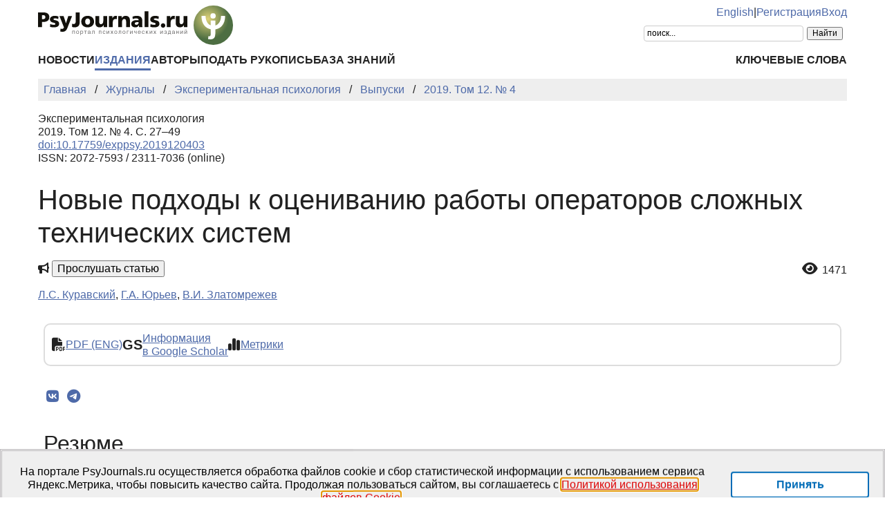

--- FILE ---
content_type: text/html; charset=UTF-8
request_url: https://psyjournals.ru/journals/exppsy/archive/2019_n4/Kuravsky_Yuryev_Zlatomrezhev
body_size: 13353
content:
<!DOCTYPE html>
<html lang="ru">
<head>
    <meta charset="utf-8">
    <meta name="language" content="ru-RU">
    <title>Новые подходы к оцениванию работы операторов сложных технических систем // Экспериментальная психология — 2019. Том 12. № 4 | PsyJournals.ru</title>
    <link href="https://psyjournals.ru/journals/exppsy/archive/2019_n4/Kuravsky_Yuryev_Zlatomrezhev" rel="canonical"><link href="https://psyjournals.ru/journals/exppsy/archive/2019_n4/Kuravsky_Yuryev_Zlatomrezhev" rel="alternate" hreflang="ru"><link href="https://psyjournals.ru/en/journals/exppsy/archive/2019_n4/Kuravsky_Yuryev_Zlatomrezhev" rel="alternate" hreflang="en"><meta name="description" content="Представлены новые подходы, обеспечивающие оценивание результатов работы операторов сложных технических систем, в основе которых лежит сравнение упражнений, которые выполняются в заданный момент, с паттернами из базы данных как в вейвлет-метрике, связанной с временными рядами параметров поведения…"><meta name="citation_title" content="Новые подходы к оцениванию работы операторов сложных технических систем"><meta name="citation_author" content="Л.С. Куравский"><meta name="citation_author" content="Г.А. Юрьев"><meta name="citation_author" content="В.И. Златомрежев"><meta name="citation_publication_date" content="2019"><meta name="citation_journal_title" content="Экспериментальная психология"><meta name="citation_issn" content="2072-7593"><meta name="citation_volume" content="12"><meta name="citation_issue" content="4"><meta name="citation_firstpage" content="27"><meta name="citation_lastpage" content="49"><meta name="citation_doi" content="10.17759/exppsy.2019120403">    <meta name="viewport" content="width=device-width, initial-scale=1.0">
    <meta name="msapplication-TileColor" content="#da532c">
    <meta name="theme-color" content="#ffffff">
    <meta property="fb:app_id" content="893545660810673">
    <meta property="og:url" content="https://psyjournals.ru/journals/exppsy/archive/2019_n4/Kuravsky_Yuryev_Zlatomrezhev">
    <meta property="og:title" content="Новые подходы к оцениванию работы операторов сложных технических систем // Экспериментальная психология — 2019. Том 12. № 4">
    <meta property="og:description" content="Представлены новые подходы, обеспечивающие оценивание результатов работы операторов сложных технических систем, в основе которых лежит сравнение упражнений, которые выполняются в заданный момент, с паттернами из базы данных как в вейвлет-метрике, связанной с временными рядами параметров поведения…">
    <meta property="og:type" content="website">
    <meta property="og:image" content="https://psyjournals.ru/files/journalissues/0/770/cover_image.jpg">
    <meta property="og:image:width" content="210">
    <meta property="og:image:height" content="294">
    <meta property="og:site_name" content="Портал психологических изданий PsyJournals.ru">
    <meta property="og:locale" content="ru_RU">
    <link rel="stylesheet" href="/assets/static/fontawesome/css/all.min.css">
	<link rel="stylesheet" href="/css/normalize.min.css">
	<link rel="stylesheet" href="/css/app.css?2025102901">
        <link rel="icon" type="image/svg" sizes="120x120" href="/favicon-120x120.svg">
    <link rel="icon" type="image/png" sizes="120x120" href="/favicon-120x120.png">
    <link rel="icon" type="image/png" sizes="32x32" href="/favicon-32x32.png">
    <link rel="icon" type="image/png" sizes="16x16" href="/favicon-16x16.png">
    <link rel="apple-touch-icon" sizes="180x180" href="/apple-touch-icon.png">
    <link rel="manifest" href="/site.webmanifest">
    <link rel="mask-icon" href="/safari-pinned-tab.svg" color="#4d6e42">
    <link rel="image_src" href="https://psyjournals.ru/files/journalissues/0/770/cover_image.jpg">
</head>
<body>
    <!-- Yandex.Metrika counter -->
<script>
   (function(m,e,t,r,i,k,a){m[i]=m[i]||function(){(m[i].a=m[i].a||[]).push(arguments)};
   m[i].l=1*new Date();k=e.createElement(t),a=e.getElementsByTagName(t)[0],k.async=1,k.src=r,a.parentNode.insertBefore(k,a)})
   (window, document, "script", "https://mc.yandex.ru/metrika/tag.js", "ym");

   ym(17971816, "init", {
        clickmap:true,
        trackLinks:true,
        accurateTrackBounce:true,
        webvisor:true
   });
</script>
<noscript><div><img src="https://mc.yandex.ru/watch/17971816" style="position:absolute; left:-9999px;" alt=""></div></noscript>
<!-- /Yandex.Metrika counter -->


<!--LiveInternet counter-->
<script><!--
new Image().src = "//counter.yadro.ru/hit?r"+
escape(document.referrer)+((typeof(screen)=="undefined")?"":
";s"+screen.width+"*"+screen.height+"*"+(screen.colorDepth?
screen.colorDepth:screen.pixelDepth))+";u"+escape(document.URL)+
";h"+escape(document.title.substring(0,80))+
";"+Math.random();//--></script>
<!--/LiveInternet-->

    <div class="skiplinks">
        <a class="sr-only sr-only-focusable" href="#maincontent">Перейти к основному содержанию</a>
    </div>
    <div class="wrap">
        <div class="wrap-top">
            <header>
                <div class="container">
                    <div class="header-mobile d-md-none">
                        <nav class="top-nav">
                            <div class="top-nav-logo">
                                <a href="/">
                                    <img class="top-site-logo" src="/img/psyjournals.ru_logo_small_on_lite.svg" alt="Логотип PsyJournals.ru">
                                </a>
                            </div>
                            <div class="top-nav-area">
                                <div class="top-nav-links">
                                    <a href="/en/journals/exppsy/archive/2019_n4/Kuravsky_Yuryev_Zlatomrezhev">English</a>                                </div>
                                <div class="top-nav-buttons">
                                    <button class="sitemenus-toggle-button" aria-controls="sitemenus-nav-mobile" aria-expanded="false" aria-label="Меню сайта"><i class="fa-solid fa-bars" aria-hidden="true" title="Меню сайта"></i></button>
                                    <button class="sitesearch-toggle-button" aria-controls="sitesearch-nav-mobile" aria-expanded="false" aria-label="Поиск по сайту"><i class="fa-solid fa-magnifying-glass" aria-hidden="true" title="Поиск по сайту"></i></button>
                                </div>
                            </div>
                        </nav>
                        <div  id="sitesearch-nav-mobile" class="top-nav-search">
                                                                                                                <div class="ya-site-form ya-site-form_inited_no" style="max-width: 300px;" data-bem="{&quot;action&quot;:&quot;https://psyjournals.ru/search/&quot;,&quot;arrow&quot;:false,&quot;bg&quot;:&quot;transparent&quot;,&quot;fontsize&quot;:12,&quot;fg&quot;:&quot;#000000&quot;,&quot;language&quot;:&quot;ru&quot;,&quot;logo&quot;:&quot;rb&quot;,&quot;publicname&quot;:&quot;Поиск по PsyJournals.ru&quot;,&quot;suggest&quot;:true,&quot;target&quot;:&quot;_self&quot;,&quot;tld&quot;:&quot;ru&quot;,&quot;type&quot;:2,&quot;usebigdictionary&quot;:true,&quot;searchid&quot;:2578537,&quot;input_fg&quot;:&quot;#000000&quot;,&quot;input_bg&quot;:&quot;#ffffff&quot;,&quot;input_fontStyle&quot;:&quot;normal&quot;,&quot;input_fontWeight&quot;:&quot;normal&quot;,&quot;input_placeholder&quot;:&quot;поиск...&quot;,&quot;input_placeholderColor&quot;:&quot;#000000&quot;,&quot;input_borderColor&quot;:&quot;#cccccc&quot;}"><form action="https://yandex.ru/search/site/" method="get" target="_self" accept-charset="utf-8"><input type="hidden" name="searchid" value="2578537"><input type="hidden" name="l10n" value="ru"><input type="hidden" name="reqenc" value="utf-8"><input type="search" name="text" value=""><input type="submit" value="Найти"></form></div><style>.ya-page_js_yes .ya-site-form_inited_no { display: none; }</style><script>(function(w,d,c){var s=d.createElement('script'),h=d.getElementsByTagName('script')[0],e=d.documentElement;if((' '+e.className+' ').indexOf(' ya-page_js_yes ')===-1){e.className+=' ya-page_js_yes';}s.type='text/javascript';s.async=true;s.charset='utf-8';s.src=(d.location.protocol==='https:'?'https:':'http:')+'//site.yandex.net/v2.0/js/all.js';h.parentNode.insertBefore(s,h);(w[c]||(w[c]=[])).push(function(){Ya.Site.Form.init()})})(window,document,'yandex_site_callbacks');</script>
                        </div>
                        <div  id="sitemenus-nav-mobile" class="top-nav-menus">
                            <nav id="mainmenu-nav-mobile" class="mainmenu" aria-label="Основное меню"><ul class="mainmenu-primary-list"><li class="mainmenu-primary-list-item"><a href="/news" class="mainmenu-primary-list-item-link">Новости</a></li><li class="mainmenu-primary-list-item mainmenu-primary-list-item-current"><a href="/journals" class="mainmenu-primary-list-item-link mainmenu-primary-list-item-link-current" aria-current="page">Издания</a></li><li class="mainmenu-primary-list-item"><a href="/authors" class="mainmenu-primary-list-item-link">Авторы</a></li><li class="mainmenu-primary-list-item"><a href="/manuscript_submission" class="mainmenu-primary-list-item-link">Подать рукопись</a></li><li class="mainmenu-primary-list-item"><a href="/info/kb" class="mainmenu-primary-list-item-link">База знаний</a></li></ul><ul class="mainmenu-secondary-list"><li class="mainmenu-secondary-list-item"><a href="/keywords" class="mainmenu-secondary-list-item-link">Ключевые слова</a></li></ul></nav>                            <nav id="usermenu-nav-mobile" class="usermenu" aria-label="Меню пользователя">
                                                                    <a href="/auth/signup">Регистрация</a>
                                    <a href="/auth">Вход</a>
                                                            </nav>
                        </div>
                    </div>
                    <div class="header-standard d-none d-md-block">
                        <nav class="top-nav">
                            <div class="top-nav-logo">
                                <a href="/">
                                    <img class="top-site-logo" src="/img/psyjournals.ru_logo_ru_full_on_lite.svg" alt="Логотип PsyJournals.ru">
                                </a>
                            </div>
                            <div class="top-nav-area">
                                <div class="top-nav-links">
                                    <a href="/en/journals/exppsy/archive/2019_n4/Kuravsky_Yuryev_Zlatomrezhev">English</a>                                    <span>|</span>
                                                                            <a href="/auth/signup">Регистрация</a>
                                        <a href="/auth">Вход</a>
                                                                    </div>
                                <div class="top-nav-search">
                                                        				                                                                        <div class="ya-site-form ya-site-form_inited_no" style="max-width: 300px;" data-bem="{&quot;action&quot;:&quot;https://psyjournals.ru/search/&quot;,&quot;arrow&quot;:false,&quot;bg&quot;:&quot;transparent&quot;,&quot;fontsize&quot;:12,&quot;fg&quot;:&quot;#000000&quot;,&quot;language&quot;:&quot;ru&quot;,&quot;logo&quot;:&quot;rb&quot;,&quot;publicname&quot;:&quot;Поиск по PsyJournals.ru&quot;,&quot;suggest&quot;:true,&quot;target&quot;:&quot;_self&quot;,&quot;tld&quot;:&quot;ru&quot;,&quot;type&quot;:2,&quot;usebigdictionary&quot;:true,&quot;searchid&quot;:2578537,&quot;input_fg&quot;:&quot;#000000&quot;,&quot;input_bg&quot;:&quot;#ffffff&quot;,&quot;input_fontStyle&quot;:&quot;normal&quot;,&quot;input_fontWeight&quot;:&quot;normal&quot;,&quot;input_placeholder&quot;:&quot;поиск...&quot;,&quot;input_placeholderColor&quot;:&quot;#000000&quot;,&quot;input_borderColor&quot;:&quot;#cccccc&quot;}"><form action="https://yandex.ru/search/site/" method="get" target="_self" accept-charset="utf-8"><input type="hidden" name="searchid" value="2578537"><input type="hidden" name="l10n" value="ru"><input type="hidden" name="reqenc" value="utf-8"><input type="search" name="text" value=""><input type="submit" value="Найти"></form></div><style>.ya-page_js_yes .ya-site-form_inited_no { display: none; }</style><script>(function(w,d,c){var s=d.createElement('script'),h=d.getElementsByTagName('script')[0],e=d.documentElement;if((' '+e.className+' ').indexOf(' ya-page_js_yes ')===-1){e.className+=' ya-page_js_yes';}s.type='text/javascript';s.async=true;s.charset='utf-8';s.src=(d.location.protocol==='https:'?'https:':'http:')+'//site.yandex.net/v2.0/js/all.js';h.parentNode.insertBefore(s,h);(w[c]||(w[c]=[])).push(function(){Ya.Site.Form.init()})})(window,document,'yandex_site_callbacks');</script>
                                                                                                                                            </div>
                            </div>
                        </nav>
                        <nav id="mainmenu-nav-standard" class="mainmenu" aria-label="Основное меню"><ul class="mainmenu-primary-list"><li class="mainmenu-primary-list-item"><a href="/news" class="mainmenu-primary-list-item-link">Новости</a></li><li class="mainmenu-primary-list-item mainmenu-primary-list-item-current"><a href="/journals" class="mainmenu-primary-list-item-link mainmenu-primary-list-item-link-current" aria-current="page">Издания</a></li><li class="mainmenu-primary-list-item"><a href="/authors" class="mainmenu-primary-list-item-link">Авторы</a></li><li class="mainmenu-primary-list-item"><a href="/manuscript_submission" class="mainmenu-primary-list-item-link">Подать рукопись</a></li><li class="mainmenu-primary-list-item"><a href="/info/kb" class="mainmenu-primary-list-item-link">База знаний</a></li></ul><ul class="mainmenu-secondary-list"><li class="mainmenu-secondary-list-item"><a href="/keywords" class="mainmenu-secondary-list-item-link">Ключевые слова</a></li></ul></nav>                    </div>
                </div>
            </header>
                            <div class="container">
                    <div class="row">
                        <div class="main-content-col col-12 col-lg-12">
                            <nav class="breadcrumb" aria-label="Строка навигации">
    <ol class="breadcrumb-list" itemscope itemtype="https://schema.org/BreadcrumbList">
        <li class="breadcrumb-list-item" itemprop="itemListElement" itemscope itemtype="https://schema.org/ListItem"><a itemprop="item" href="/"><span itemprop="name">Главная</span></a><meta itemprop="position" content="1"></li><li class="breadcrumb-list-item" itemprop="itemListElement" itemscope itemtype="https://schema.org/ListItem"><a itemprop="item" href="/journals"><span itemprop="name">Журналы</span></a><meta itemprop="position" content="2"></li><li class="breadcrumb-list-item" itemprop="itemListElement" itemscope itemtype="https://schema.org/ListItem"><a itemprop="item" href="/journals/exppsy"><span itemprop="name">Экспериментальная психология</span></a><meta itemprop="position" content="3"></li><li class="breadcrumb-list-item" itemprop="itemListElement" itemscope itemtype="https://schema.org/ListItem"><a itemprop="item" href="/journals/exppsy/archive"><span itemprop="name">Выпуски</span></a><meta itemprop="position" content="4"></li><li class="breadcrumb-list-item breadcrumb-list-item--active" itemprop="itemListElement" itemscope itemtype="https://schema.org/ListItem"><a itemprop="item" href="/journals/exppsy/archive/2019_n4"><span itemprop="name">2019. Том 12. № 4</span></a><meta itemprop="position" content="5"></li>    </ol>
</nav>
                            <main id="maincontent">
                                                                <article class="publicationarticles journalarticles view content" itemscope itemtype="https://schema.org/ScholarlyArticle">
    <div class="link">
        <p>
            Экспериментальная психология            <br>
            2019. Том 12. № 4. С.&nbsp;27–49                                            <br>
                <a href="https://doi.org/10.17759/exppsy.2019120403">doi:10.17759/exppsy.2019120403</a>
                                        <br>
                                    ISSN: 2072-7593 / 2311-7036 (online)                                    </p>
    </div>
    <h1 itemprop="headline">Новые подходы к оцениванию работы операторов сложных технических систем</h1>
    <div class="page-infobar mv100">
        <div class="page-infobar-share">
            <i class="fa-solid fa-bullhorn" aria-hidden="true"></i>&nbsp;<button popovertarget="utteranceDialog">Прослушать статью</button>
            <dialog id="utteranceDialog" style="position: absolute; border: none; border-radius: 4px; box-shadow: 4px 8px rgb(0 0 0 / 0.25); margin: 0; padding: 0.5rem; inset: auto; bottom: calc(anchor(top) + 20px); justify-self: anchor-center;" aria-label="Прослушивание статьи" popover>
                <button id="utteranceButton" data-lang="ru" data-type="journalarticles" data-id="9991">Начать чтение</button>
                <div class="text-muted"><small>Аудио генерируется искусственным интеллектом</small></div>
            </dialog>
                    </div>
                    <div class="page-infobar-stats">
                <a style="color: inherit; text-decoration: inherit;" href="#metrics">
                    <span class="page-infobar-item-icon"><i class="fa-solid fa-eye views-cnt" role="img" aria-label="Просмотров"></i>
</span>
                    1471                </a>
            </div>
            </div>
        <div class="authors">
        <p><span itemprop="author" itemscope itemtype="https://schema.org/Person"><a class="author" href="/authors/1753" itemprop="url" rel="author"><span itemprop="name">Л.С. Куравский</span></a></span>, <span itemprop="author" itemscope itemtype="https://schema.org/Person"><a class="author" href="/authors/1910" itemprop="url" rel="author"><span itemprop="name">Г.А. Юрьев</span></a></span>, <span itemprop="author" itemscope itemtype="https://schema.org/Person"><a class="author" href="/authors/9428" itemprop="url" rel="author"><span itemprop="name">В.И. Златомрежев</span></a></span></p>    </div>
        <div class="container">
        <div class="row">
                            <div class="actions-menu mb100 mv100">
                    <div class="actions-menu-list">
                                                                                                                                    <div class="actions-menu-list-item">
                                    <div class="actions-menu-list-item-icon">
                                        <i class="fa-solid fa-file-pdf" aria-hidden="true"></i>
                                    </div>
                                    <div class="actions-menu-list-item-content">
                                        <a href="/en/journals/exppsy/archive/2019_n4/exppsy_2019_n4_Kuravsky_Yuryev_Zlatomrezhev_en.pdf">PDF (ENG)</a>
                                    </div>
                                </div>
                                                                                                                            <div class="actions-menu-list-item">
                            <div class="actions-menu-list-item-icon">
                                GS
                            </div>
                            <div class="actions-menu-list-item-content">
                                <a href="https://scholar.google.com/scholar?hl=ru&q=%D0%9D%D0%BE%D0%B2%D1%8B%D0%B5+%D0%BF%D0%BE%D0%B4%D1%85%D0%BE%D0%B4%D1%8B+%D0%BA+%D0%BE%D1%86%D0%B5%D0%BD%D0%B8%D0%B2%D0%B0%D0%BD%D0%B8%D1%8E+%D1%80%D0%B0%D0%B1%D0%BE%D1%82%D1%8B+%D0%BE%D0%BF%D0%B5%D1%80%D0%B0%D1%82%D0%BE%D1%80%D0%BE%D0%B2+%D1%81%D0%BB%D0%BE%D0%B6%D0%BD%D1%8B%D1%85+%D1%82%D0%B5%D1%85%D0%BD%D0%B8%D1%87%D0%B5%D1%81%D0%BA%D0%B8%D1%85+%D1%81%D0%B8%D1%81%D1%82%D0%B5%D0%BC" target="_blank" rel="noopener">
                                    Информация<br />
                                    в Google Scholar
                                </a>
                            </div>
                        </div>
                        <!--
                        <div class="actions-menu-list-item">
                            <div class="actions-menu-list-item-icon">
                                <i class="fa-solid fa-bullhorn" aria-hidden="true"></i>
                            </div>
                            <div class="actions-menu-list-item-content">
                            <button id="utteranceButton" data-lang="ru" data-type="journalarticles" data-id="9991">Прослушать статью</button>
                            </div>
                        </div>
                        -->
                        <div class="actions-menu-list-item">
                            <div class="actions-menu-list-item-icon">
                                <i class="fa-solid fa-chart-simple" aria-hidden="true"></i>
                            </div>
                            <div class="actions-menu-list-item-content">
                                <a href="#metrics">Метрики</a>
                            </div>
                        </div>
                    </div>
                </div>
                <div class="mv100">
                    <div class="share-block"></div>
<script>
    (function () {
    	var targetHost = 'psyjournals.ru';
    	var currentHost = window.location.host;
        var encodedUrl = encodeURIComponent(window.location.href).replace(/[!'()*]/g, function(c) {
            return '%' + c.charCodeAt(0).toString(16);
        });
        var encodedTitle = encodeURIComponent(document.title).replace(/[!'()*]/g, function(c) {
            return '%' + c.charCodeAt(0).toString(16);
        });
        var shareBlocks = document.getElementsByClassName('share-block');
        var shareLinksBlock = '';
        if (targetHost != currentHost) {
        	return;
        }
        shareLinksBlock += '<div class="share-links" style="display: inline-block;" role="region" aria-label="Поделиться ссылкой на материал">';
        shareLinksBlock += '<a class="share-links-item icon-vk" href="https://vk.com/share.php?url=' + encodedUrl + '&title=' + encodedTitle + '" target="_blank" title="Поделиться во ВКонтакте" aria-label="Поделиться во ВКонтакте" rel="nofollow noopener"><i class="fab fa-vk fa-fw" aria-hidden="true"></i></a> ';
		shareLinksBlock += '<a class="share-links-item icon-tg" href="https://t.me/share/url?url=' + encodedUrl + '&text=' + encodedTitle + '" target="_blank" title="Поделиться в Telegram" aria-label="Поделиться в Telegram" rel="nofollow noopener"><i class="fab fa-telegram fa-fw" aria-hidden="true"></i></a> ';
        //areLinksBlock += '<a class="share-links-item icon-fb" href="https://www.facebook.com/sharer.php?u=' + encodedUrl + '" target="_blank" title="Поделиться в Facebook" aria-label="Поделиться в Facebook" rel="nofollow noopener"><i class="fab fa-facebook-f fa-fw" aria-hidden="true"></i></a> ';
        //shareLinksBlock += '<a class="share-links-item icon-tw" href="https://twitter.com/intent/tweet?url=' + encodedUrl + '&text=' + encodedTitle + '" target="_blank" title="Поделиться в Twitter" aria-label="Поделиться в Twitter" rel="nofollow noopener"><i class="fab fa-twitter fa-fw" aria-hidden="true"></i></a> ';
        //shareLinksBlock += '<a class="share-links-item icon-ok" href="https://connect.ok.ru/offer?url=' + encodedUrl + '&title=' + encodedTitle + '" target="_blank" title="Поделиться в Одноклассниках" aria-label="Поделиться в Одноклассниках" rel="nofollow noopener"><i class="fab fa-odnoklassniki fa-fw" aria-hidden="true"></i></a> ';
        shareLinksBlock += '</div>';
        for (var i = 0; i < shareBlocks.length; i++) {
            shareBlocks[i].innerHTML = shareLinksBlock;
        };
    })();
</script>
                </div>
            
                            <section aria-labelledby="abstract">
                    <h2 id="abstract">Резюме</h2>
                    <div style="text-align: justify;" itemprop="abstract">
                        <p>Представлены новые подходы, обеспечивающие оценивание результатов работы операторов сложных технических систем, в основе которых лежит сравнение упражнений, которые выполняются в заданный момент, с паттернами из базы данных как в вейвлет-метрике, связанной с временными рядами параметров поведения системы, так и в метрике правдоподобия траекторий собственных значений преобразований таких параметров, а также вероятностная оценка определения класса навыков с использованием функций выборочных распределений расстояний упражнений до центров исследуемых кластеров в пространстве шкалирования и байесовские оценки правдоподобия с использованием вероятностных профилей принадлежности определённым диапазонам параметров поведения системы. Эти методы продемонстрировали способность распознавать аномально выполненные упражнения и определять параметры, характеризующие ошибки оператора, с целью выявления их причин. Рассматриваемые методы преодолевают ограничения, характерные для существующих методов, и имеют преимущества по сравнению с анализом данных вручную, поскольку значительно сокращают перебор анализируемых вариантов.</p>                    </div>
                </section>
            
            <section aria-labelledby="generalinfo">
                <h2 id="generalinfo">Общая информация</h2>
                                                    <p>
                        <strong>Ключевые слова:</strong> <a href="/keywords/20052"><span itemprop="keywords">операторы сложных технических систем</span></a>, <a href="/keywords/2138"><span itemprop="keywords">вейвлет преобразование</span></a>, <a href="/keywords/20054"><span itemprop="keywords">распознавание уровня сформированности навыков</span></a>, <a href="/keywords/20055"><span itemprop="keywords">метод главных компонентов</span></a>, <a href="/keywords/2043"><span itemprop="keywords">многомерное шкалирование</span></a>, <a href="/keywords/13314"><span itemprop="keywords">кластерный анализ</span></a>, <a href="/keywords/3078"><span itemprop="keywords">дискриминантный анализ</span></a>, <a href="/keywords/20056"><span itemprop="keywords">траектории собственных значений</span></a>                    </p>
                                                    <p>
                        <strong>Рубрика издания:</strong> <a href="/journals/exppsy/rubrics/rub6"><span itemprop="articleSection">Когнитивная психология</span></a>                    </p>
                                                    <p>
                        <strong>Тип материала:</strong> научная статья                    </p>
                                                    <p>
                        <strong>DOI:</strong> <a href="https://doi.org/10.17759/exppsy.2019120403" itemprop="sameAs">https://doi.org/10.17759/exppsy.2019120403</a>
                    </p>
                                                    <p>
                        <strong>Финансирование.</strong> Эта работа выполнена как часть проекта «SAFEMODE» (грант № 814961) при финансовой поддержке Министерства науки и высшего образования Российской Федерации (проект UID RFMEFI62819X0014).                    </p>
                                                                                                                <p>
                    <strong>Опубликована</strong> <time datetime="2019-12-13" itemprop="datePublished">13.12.2019</time>
                </p>
                                <p>
    <b>Для цитаты:</b>
    <span>Куравский, Л.С., Юрьев, Г.А., Златомрежев, В.И. (2019). Новые подходы к оцениванию работы операторов сложных технических систем. <em>Экспериментальная психология,</em> <em>12</em>(4), 27–49. <a href="https://doi.org/10.17759/exppsy.2019120403">https://doi.org/10.17759/exppsy.2019120403</a></span>
</p>
<p>
    <button class="publication-reference-copy-link" data-lang="ru" style="color: #4e6aa9; cursor: pointer; margin: 0; padding: 0; border: none; outline: inherit; background-color: transparent;">
        <i class="fa-solid fa-copy fa-fw" aria-hidden="true"></i>&nbsp;Копировать для цитаты
    </button>
</p>
                <p itemprop="copyrightNotice">&copy; Куравский Л.С., Юрьев Г.А., Златомрежев В.И., 2019</p>                <p>Лицензия: <a href="https://creativecommons.org/licenses/by-nc/4.0/" itemprop="license" rel="license">CC BY-NC 4.0</a></p>            </section>

            
            
            
            
            
                            <section aria-labelledby="references">
                    <h2 id="references">Литература</h2>
                    <div>
                        <ol>
<li>
Aircraft trajectory clustering techniques using circular statistics. Yellowstone Conference Center, Big Sky, Montana, 2016. IEEE.
</li>
<li>
Bastani V., Marcenaro L., Regazzoni C. Unsupervised trajectory pattern classification using hierarchical Dirichlet Process Mixture hidden Markov model //2014 IEEE International Workshop on Machine Learning for Signal Processing (MLSP) / IEEE. 2014. Pp. 1—6.
</li>
<li>
Borg, I., Groenen, P. J. F. Modern Multidimensional Scaling Theory and Applications. — Springer, 2005. P. 140.
</li>
<li>
Bress, Thomas J. Effective LabVIEW Programming: NTS Press, 2013. ISBN 1-934891-08-8.
</li>
<li>
Cottrell M., Faure C., Lacaille J., Olteanu M. Anomaly Detection for Bivariate Signals. IWANN (1) 2019: 162—173.
</li>
<li>
Cramer H. Mathematical Methods of Statistics. Princeton: Princeton University Press. 1999. — 575 pp.
</li>
<li>
Eerland W.J., Box S. Trajectory Clustering, Modelling and Selection with the focus on Airspace Protection // AIAA Infotech@ Aerospace. _ AIAA, 2016. Pp. 1—14.
</li>
<li>
Enriquez M. Identifying temporally persistent flows in the terminal airspace via spectral clustering // Tenth USA/Europe Air Traffic Management Research and Development Seminar (ATM2013) / Federal Aviation Administration (FAA) and EUROCONTROL. Chicago, IL, USA: 2013. June 10—13.
</li>
<li>
Enriquez M., Kurcz C. A Simple and Robust Flow Detection Algorithm Based on Spectral Clustering // International Conference on Research in Air Transportation (ICRAT) / Federal Aviation Administration (FAA) and EUROCONTROL. — Berkeley, CA, USA: 2012. May 22—25.
</li>
<li>
Faure C., Bardet J.M., Olteanu M., Lacaille J. Using Self-Organizing Maps for Clustering and Labelling Aircraft Engine Data Phases. In: WSOM (2017): 96—103.
</li>
<li>
Gaffney S., Smyth P. Joint probabilistic curve clustering and alignment // In Advances in Neural Information Processing Systems. Vol. 17. Cambridge, MA: MIT Press, 2005. Pp. 473—480.
</li>
<li>
Gaffney S., Smyth P. Trajectory clustering with mixtures of regression models // Proceedings of the fifth ACM SIGKDD international conference on Knowledge discovery and data mining. 1999. Pp. 63—72.
</li>
<li>
Gariel M., Srivastava A., Feron E. Trajectory clustering and an application to airspace monitoring // IEEE Transactions on Intelligent Transportation Systems. 2011. Vol. 12, no. 4. Pp. 1511—1524.
</li>
<li>
Grevtsov N. Synthesis of control algorithms for aircraft trajectories in time optimal climb and descent // Journal of Computer and Systems Sciences International. 2008. Vol. 47, no. 1. Pp. 129—138.
</li>
<li>
Hung C., Peng W., Lee W. Clustering and aggregating clues of trajectories for mining trajectory patterns and routes // The VLDB Journal — The International Journal on Very Large Data Bases. 2015. Vol. 24, no. 2. Pp. 169—192.
</li>
<li>
Krasilshchikov M.N., Evdokimenkov V.N., Bazlev D.A. Individually adapted airborne systems for monitoring the aircraft technical condition and supporting the pilot control actions. Moscow, MAI Publishing House, 2011. — 440 pp (in Russian).
</li>
<li>
Kuchar J. K., Yang L. C. A review of conflict detection and resolution modeling methods // IEEE Transactions on Intelligent Transportation Systems. 2000. Vol. 1, no. 4. Pp. 179—189.
</li>
<li>
Kuravsky L.S., Artemenkov S.L., Yuriev G.A., Grigorenko E.L. New approach to computer-based adaptive testing. Experimental Psychology. 2017. Vol. 10. No. 3. Pp. 33—45. <a href="https://doi.org/10.17759/exppsy.2017100303" target="_blank" rel="noopener" class="refitem-link">doi:10.17759/exppsy.2017100303</a>
</li>
<li>
Kuravsky L.S., Margolis A.A., Marmalyuk P.A., Panfilova A.S. , Yuriev G.A. Mathematical aspects of the adaptive simulator concept — Psychological Science and Education. 2016. Vol. 21. No. 2. Pp. 84—95. <a href="https://doi.org/10.17759/pse.2016210210" target="_blank" rel="noopener" class="refitem-link">doi: 10.17759/pse.2016210210</a> (in Russian).
</li>
<li>
Kuravsky L.S., Margolis A.A., Marmalyuk P.A., Panfilova A.S., Yuryev G.A., Dumin P.N. A Probabilistic Model of Adaptive Training. — Applied Mathematical Sciences, Vol. 10, 2016, no. 48, 2369—2380, http:// dx.doi.org/10.12988/ams.2016.65168
</li>
<li>
Kuravsky L.S., Marmalyuk P.A., Yurev G.A. Diagnostics of Professional Skills Based on Probability Distributions of Oculomotor Activity. — RFBR Journal, No. 3 (91), 2016, pp. 72—82 (Supplement to “Information Bulletin of RFBR” No. 24, in Russian).
</li>
<li>
Kuravsky L.S., Marmalyuk P.A., Yuryev G.A. and Dumin P.N. A Numerical Technique for the Identification of Discrete-State Continuous-Time Markov Models — Applied Mathematical Sciences. Vol. 9, 2015, No. 8, pp. 379—391. URL: <a href="https://doi.org/10.12988/ams" target="_blank" rel="noopener" class="refitem-link">https://doi.org/10.12988/ams</a>. 2015.410882
</li>
<li>
Kuravsky L.S., Marmalyuk P.A., Yuryev G.A., Belyaeva O.B. and Prokopieva O.Yu. Mathematical Foundations of Flight Crew Diagnostics Based on Videooculography Data. — Applied Mathematical Sciences, Vol. 10, 2016, no. 30, 1449—1466, <a href="https://doi.org/10.12988/ams.2016.6122" target="_blank" rel="noopener" class="refitem-link">https://doi.org/10.12988/ams.2016.6122</a>
</li>
<li>
Kuravsky L.S., Marmalyuk P.A., Yuryev G.A., Dumin P.N., Panfilova A.S. Probabilistic modeling of CM operator activity on the base of the Rasch model. — In: Proc. 12th International Conference on Condition Monitoring &amp; Machinery Failure Prevention Technologies, Oxford, UK, June 2015.
</li>
<li>
Kuravsky L.S., Yuriev G.A. Probabilistic method of filtering artefacts in adaptive testing. — Experimental Psychology, Vol.5, No. 1, 2012, pp. 119—131 (in Russian).
</li>
<li>
Kuravsky L.S., Yuryev G.A. Certificate of state registration of the computer program № 2018660358 <em>Intelligent System for Flight Analysis</em> v1.0 (ISFA#1.0). Application №2018617617; declared 18 July 2018; registered 22 August 2018. (ROSPATENT).
</li>
<li>
Kuravsky L.S., Yuryev G.A. Detecting abnormal activities of operators of complex technical systems and their causes basing on wavelet representations // International Journal of Civil Engineering and Technology (IJCIET). Vol. 10(2). P. 724—742. URL: <a href="http://www.iaeme.com/MasterAdmin/UploadFolder/" target="_blank" rel="noopener" class="refitem-link">http://www.iaeme.com/MasterAdmin/UploadFolder/</a> IJCIET_10_02_070/IJCIET_10_02_070.pdf. (Accessed 17.09.2019).
</li>
<li>
Kuravsky L.S., Yuryev G.A. On the approaches to assessing the skills of operators of complex technical systems. In: Proc. 15th International Conference on Condition Monitoring &amp; Machinery Failure Prevention Technologies, Nottingham, UK, September 2018. 25 pp.
</li>
<li>
Laxhammar R., Falkman G. Online learning and sequential anomaly detection in trajectories // IEEE Transactions on Pattern Analysis and Machine Intelligence. 2014. Vol. 36, no. 6. Pp. 1158—1173.
</li>
<li>
Li Z., et al. Incremental clustering for trajectories // Database Systems for Advanced Applications. Lecture Notes in Computer Science. 2010. Vol. 5982. Pp. 32—46.
</li>
<li>
Liu H., Li J. Unsupervised multi-target trajectory detection, learning and analysis in complicated environments // 2012 21st International Conference on Pattern Recognition (ICPR) / IEEE. 2012. Pp. 3716—3720.
</li>
<li>
Markov models in the diagnostics and prediction problems: Textbook. /Edited by L.S. Kuravsky. 2nd Edition, Enlarged. — Moscow: MSUPE Edition, 2017. — 203 pp. (in Russian).
</li>
<li>
Neal P.G. Multiresolution Analysis for Adaptive Refinement of Multiphase Flow Computations. University of Iowa, 2010.116 pp.
</li>
<li>
René Vidal, Yi Ma, Shankar Sastry. Generalized Principal Component Analysis. Springer-Verlag: New York, 2016.URL: <a href="http://www.springer.com/" target="_blank" rel="noopener" class="refitem-link">http://www.springer.com/</a> us/book/9780387878102
</li>
<li>
Rintoul M., Wilson A. Trajectory analysis via a geometric feature space approach // Statistical Analysis and Data Mining: The ASA Data Science Journal. 2015.
</li>
<li>
Trevor F. Cox, M.A.A. Cox. Multidimensional Scaling, Second Edition. Chapman &amp; Hall/CRC, 2001. P. 299.
</li>
<li>
Wei J., et al. Design and Evaluation of a Dynamic Sectorization Algorithm for Terminal Airspace // Journal of Guidance, Control, and Dynamics. 2014. Vol. 37, no. 5. Pp. 1539—1555.
</li>
<li>
Wilson A., Rintoul M., Valicka C. Exploratory Trajectory Clustering with Distance Geometry // International Conference on Augmented Cognition /Springer. 2016. Pp. 263—274.
</li>
<li>
Xiangyu Kong, Changhua Hu, Zhansheng Duan. Principal Component Analysis Networks and Algorithms. Springer, 2017. URL: <a href="http://www.springer.com/us/book/9789811029134" target="_blank" rel="noopener" class="refitem-link">http://www.springer.com/us/book/9789811029134</a>.
</li>
</ol>                    </div>
                </section>
            
            
                            <section aria-labelledby="authorsinfo">
                    <h2 id="authorsinfo">Информация об авторах</h2>
                        <div class="authors">
        <p><a href="/authors/1753" id="author-id-1753" class="author" style="font-weight: bold;"><em>Лев Семенович Куравский,</em></a> доктор технических наук, профессор, декан факультета информационных технологий, Московский государственный психолого-педагогический университет (ФГБОУ ВО МГППУ), Москва, Российская Федерация, ORCID: <a href="https://orcid.org/0000-0002-3375-8446" target="_blank">https://orcid.org/0000-0002-3375-8446</a>, e-mail: l.s.kuravsky@gmail.com</p><p><a href="/authors/1910" id="author-id-1910" class="author" style="font-weight: bold;"><em>Григорий Александрович Юрьев,</em></a> кандидат физико-математических наук, доцент, заведующий кафедрой, &quot;Прикладная информатика и мультимедийные технологии&quot; факультета &quot;Информационные технологии&quot;, ведущий научный сотрудник молодежной лаборатории информационных технологий для психологической диагностики, Московский государственный психолого-педагогический университет (ФГБОУ ВО МГППУ), Москва, Российская Федерация, ORCID: <a href="https://orcid.org/0000-0002-2960-6562" target="_blank">https://orcid.org/0000-0002-2960-6562</a>, e-mail: g.a.yuryev@gmail.com</p><p><a href="/authors/9428" id="author-id-9428" class="author" style="font-weight: bold;"><em>Валентин Игоревич Златомрежев,</em></a> заведующий лаборатории, Государственный научно-исследовательский институт авиационных систем («ГосНИИАС»), Москва, Российская Федерация, ORCID: <a href="https://orcid.org/0000-0003-1776-6881" target="_blank">https://orcid.org/0000-0003-1776-6881</a>, e-mail: vizlatomr@2100.gosniias.ru</p>    </div>
                    </section>
            
            
                
                
            <section aria-labelledby="metrics">
                <h2 id="metrics">Метрики</h2>
                <div class="row">
    <div class="col-md-4">
        <h5><i class="fa-solid fa-globe"></i>&nbsp;Просмотров web</h5>
        <p>
            За&nbsp;все время: 1083<br>
            В&nbsp;прошлом месяце: 26<br>
            В&nbsp;текущем месяце: 5        </p>
    </div>
            <div class="col-md-4">
            <h5><i class="fa-solid fa-download"></i>&nbsp;Скачиваний PDF</h5>
            <p>
            За&nbsp;все время: 388<br>
                В&nbsp;прошлом месяце: 0<br>
                В&nbsp;текущем месяце: 1            </p>
        </div>
        <div class="col-md-4">
        <h5><i class="far fa-eye"></i>&nbsp;Всего</h5>
        <p>
        За&nbsp;все время: 1471<br>
            В&nbsp;прошлом месяце: 26<br>
            В&nbsp;текущем месяце: 6        </p>
    </div>
</div>
                                    <div style="font-size: 13px;">
                        <a href="/info/plumx_metrics">
                            <strong>PlumX</strong>
                        </a>
                    </div>
                    <div style="font-size: 13px;">
                        <a href="https://plu.mx/plum/a/?doi=10.17759/exppsy.2019120403" target="_blank" rel="noopener">
                            Метрики публикации
                            <svg style="width: 8px; height: 8px; margin-left: 8px; transform: rotate(270deg);" fill="currentColor" tabindex="-1" focusable="false" width="16" height="16" viewBox="0 0 16 16" class="svg-arrow">
                                <path d="M16 4.452l-1.26-1.26L8 9.932l-6.74-6.74L0 4.452l8 8 8-8z"></path>
                            </svg>
                        </a>
                    </div>
                    <a class="plumx-summary plum-bigben-theme" href="https://plu.mx/plum/a/?doi=10.17759/exppsy.2019120403" data-lang="ru"></a>
                    <script src="//cdn.plu.mx/widget-summary.js"></script>
                            </section>
            
                <aside aria-labelledby="similararticles">
        <h2 id="similararticles">Статьи по теме</h2>
        <div class="publications-list">
                            <div class="publications-list-item">
                    <div class="publications-list-item-head">
                        <a href="/topics/maths" class="link-alt">Математические методы в психологии и смежных науках</a><span>&nbsp;|&nbsp;</span>Куравский Л.С., Одинцов Д.А., Михайловский М.А.                    </div>
                    <div class="publications-list-item-body">
                        <div class="publications-list-item-body-title">
                            <a href="/journals/mda/archive/2025_n4/Kuravsky_Odintsov_Mikhailovsky"><h5 class="publications-list-item-body-title-header">Эволюционные алгоритмы подбора запросов и проверки корректности ответов интеллектуальных ассистентов</h5></a>
                        </div>
                    </div>
                </div>
                            <div class="publications-list-item">
                    <div class="publications-list-item-head">
                        <a href="/topics/maths" class="link-alt">Математические методы в психологии и смежных науках</a><span>&nbsp;|&nbsp;</span>Щербань П.С., Илюхин К.Н., Ераносян С.С., Карагадян А.Н.                    </div>
                    <div class="publications-list-item-body">
                        <div class="publications-list-item-body-title">
                            <a href="/journals/mda/archive/2025_n2/Shcherban_Ilyukhin_et_al"><h5 class="publications-list-item-body-title-header">Использование корреляционно-регрессионного и кластерного анализа для исследования данных по термографическим снимкам трубопроводов системы охлаждения</h5></a>
                        </div>
                    </div>
                </div>
                            <div class="publications-list-item">
                    <div class="publications-list-item-head">
                        <a href="/topics/maths" class="link-alt">Математические методы в психологии и смежных науках</a><span>&nbsp;|&nbsp;</span>Битюков Ю.И., Битюков П.Ю.                    </div>
                    <div class="publications-list-item-body">
                        <div class="publications-list-item-body-title">
                            <a href="/journals/mda/archive/2024_n4/Bityukov_Bityukov"><h5 class="publications-list-item-body-title-header">Об использовании дискретного преобразования Фурье в схемах подразделений</h5></a>
                        </div>
                    </div>
                </div>
                            <div class="publications-list-item">
                    <div class="publications-list-item-head">
                        <a href="/topics/exp" class="link-alt">Экспериментальная психология</a><span>&nbsp;|&nbsp;</span>Рафикова А.С., Воронин А.Н.                    </div>
                    <div class="publications-list-item-body">
                        <div class="publications-list-item-body-title">
                            <a href="/journals/exppsy/archive/2025_n3/Rafikova_Voronin"><h5 class="publications-list-item-body-title-header">Оценка удобства использования чат-ботов: адаптация опросника BUS-11 на русскоязычной выборке</h5></a>
                        </div>
                    </div>
                </div>
                            <div class="publications-list-item">
                    <div class="publications-list-item-head">
                        <a href="/topics/exp" class="link-alt">Экспериментальная психология</a><span>&nbsp;|&nbsp;</span>Сыромятникова А.Ю., Марарица Л.В., Артёменко Е.Д.                    </div>
                    <div class="publications-list-item-body">
                        <div class="publications-list-item-body-title">
                            <a href="/journals/exppsy/archive/2025_n3/Syromiatnikova_Mararitsa_Artemenko"><h5 class="publications-list-item-body-title-header">Адаптация русскоязычной версии методики Шкала оценки отношения к вакцинации (VAX) Л.Р. Мартин и К.Дж. Петри</h5></a>
                        </div>
                    </div>
                </div>
                    </div>
    </aside>
        </div>
    </div>
</article>
                            </main>
                        </div>
                                            </div>
                </div>
                        <div class="scrolltotop">
                <button class="scrolltotop-button" aria-label="Перейти к началу страницы"><i class="fa-solid fa-angle-up" aria-hidden="true"></i></button>
            </div>
        </div>
        <footer>
            <div class="container">
                <div class="row">
                    <div class="col-12 col-md-6 col-lg-3">
                        <ul class="footer-menu">
                            <li class="footer-menu-item"><a href="/ratings/articles">ТОП-20 статей</a></li>
                            <li class="footer-menu-item"><a href="/ratings/books">ТОП-20 книг</a><!-- &nbsp;<sup style="color: #900;">NEW</sup> --></li>
                            <li class="footer-menu-item"><a href="/info/kb">База знаний</a></li>
                            <li class="footer-menu-item"><a href="/projects">Проекты PsyJournals.ru</a></li>
                            <li class="footer-menu-item"><a href="/about/history">История журналов МГППУ</a></li>
                        </ul>
                    </div>
                    <div class="col-12 col-md-6 col-lg-3">
                        <ul class="footer-menu">
      						<li class="footer-menu-item"><a href="/about/partnership/partners">Партнеры портала</a></li>
      						<li class="footer-menu-item"><a href="/about/partnership/event_sponsorship">Информационное спонсорство</a></li>
      						<li class="footer-menu-item"><a href="/about/partnership/4publishers">Приглашаем издателей</a></li>
      						<li class="footer-menu-item"><a href="/journal_subscription">Подписка на журналы</a></li>
                              <li class="footer-menu-item"><a href="/about/partnership/psypersons">Персональная страница</a></li>
                        </ul>
                    </div>
                    <div class="col-12 col-md-6 col-lg-3">
                        <ul class="footer-menu">
      						<li class="footer-menu-item"><a href="/about">О портале</a></li>
      						<li class="footer-menu-item"><a href="/about/mediakit">Медиакит</a></li>
      						<li class="footer-menu-item"><a href="/contacts">Контакты</a></li>
      						<li class="footer-menu-item"><a href="/about/virtual_backgrounds">Виртуальные фоны</a></li>
                              <li class="footer-menu-item"><a href="/info/code_of_ethics">Кодекс этики публикаций</a></li>
                        </ul>
                    </div>
                    <div class="col-12 col-md-6 col-lg-3" style="align-items: flex-end; text-align: right;">
                        <div class="footer-social-links">
                                                                                    <a class="footer-social-links-item" href="https://vk.com/psyjournals" target="_blank"><img class="footer-social-links-item-img" src="/img/icons/social/circle/vk.svg" alt="Группа Psyjournals Вконтакте" title="Группа Psyjournals Вконтакте"></a>
                            <a class="footer-social-links-item" href="https://t.me/PsyJournals" target="_blank"><img class="footer-social-links-item-img" src="/img/icons/social/circle/telegram.svg" alt="Psyjournals в Telegram" title="Psyjournals в Telegram"></a>
                            <a class="footer-social-links-item" href="https://dzen.ru/psyjournals" target="_blank"><img class="footer-social-links-item-img" src="/img/icons/social/round/dzen.svg" alt="Psyjournals в Дзен" title="Psyjournals в Дзен"></a>
                                                        <br>
                            <a class="footer-social-links-item" href="https://www.youtube.com/user/psyjournals" target="_blank"><img class="footer-social-links-item-img" src="/img/icons/social/circle/youtube.svg" alt="Psyjournals на Youtube" title="Psyjournals на Youtube"></a>
                            <a class="footer-social-links-item" href="https://rutube.ru/channel/25388986/" target="_blank"><img class="footer-social-links-item-img" src="/img/icons/social/circle/rutube.svg" alt="Psyjournals на Rutube" title="Psyjournals на Rutube"></a>
                            <a class="footer-social-links-item" href="https://vk.com/video/@psyjournals" target="_blank"><img class="footer-social-links-item-img" src="/img/icons/social/circle/vk-video.svg" alt="Psyjournals в ВК Видео" title="Psyjournals в ВК Видео"></a>
                                                                                </div>
                    </div>
                </div>
                <div class="row">
                    <div class="col-12 col-sm-8 col-md-10">
                        <div class="footer-site-info">
                            <p>
                                Портал психологических изданий PsyJournals.ru, 2007&ndash;2026<br>
                                <a href="/about/legal/copyright">Правила использования материалов</a>
                            </p>
            				<p><a href="/about/massmedia_certificate">Свидетельство регистрации СМИ</a> Эл №&nbsp;ФС77-66447 от 14 июля 2016&nbsp;г.</p>
            				<p>Издатель: <a href="/about/publisher">ФГБОУ ВО МГППУ</a></p>
            				<p>
                                <a rel="license" href="/about/open_access"><img style="margin-top: 4px;" src="/resources/banners/licenses/cc-by-nc-4.0_license_80x15.png" height="15" width="80" alt="Creative Commons License"></a>
                                <a style="white-space: nowrap;" href="http://roar.eprints.org/10115/" target="_blank">Репозиторий открытого доступа</a>&nbsp;&nbsp;&nbsp;&nbsp;
                                                            </p>
                        </div>
                    </div>
                    <div class="col-12 col-sm-4 col-md-2">
                        <!--LiveInternet logo-->
                        <a href="//www.liveinternet.ru/click"
    					target="_blank"><img src="//counter.yadro.ru/logo?18.5"
    					title="LiveInternet: показано число просмотров за 24 часа, посетителей за 24 часа и за сегодня"
    					alt="LiveInternet banner" width="88" height="31"></a>
                        <!--/LiveInternet-->

                        <!-- Yandex.Metrika informer -->
                        <a href="https://metrika.yandex.ru/stat/?id=17971816&amp;from=informer"
                        target="_blank" rel="nofollow"><img src="https://informer.yandex.ru/informer/17971816/3_0_FFFFFFFF_EFEFEFFF_0_pageviews"
                        style="width:88px; height:31px; border:0;" alt="Яндекс.Метрика" title="Яндекс.Метрика: данные за сегодня (просмотры, визиты и уникальные посетители)" class="ym-advanced-informer" data-cid="17971816" data-lang="ru"></a>
                        <!-- /Yandex.Metrika informer -->
                    </div>
                </div>
            </div>
        </footer>
    </div>
    <script src="/js/app.js?2023060201"></script>
    <script src="/js/article_utterance_remote.js?2025112401"></script></body>
</html>
